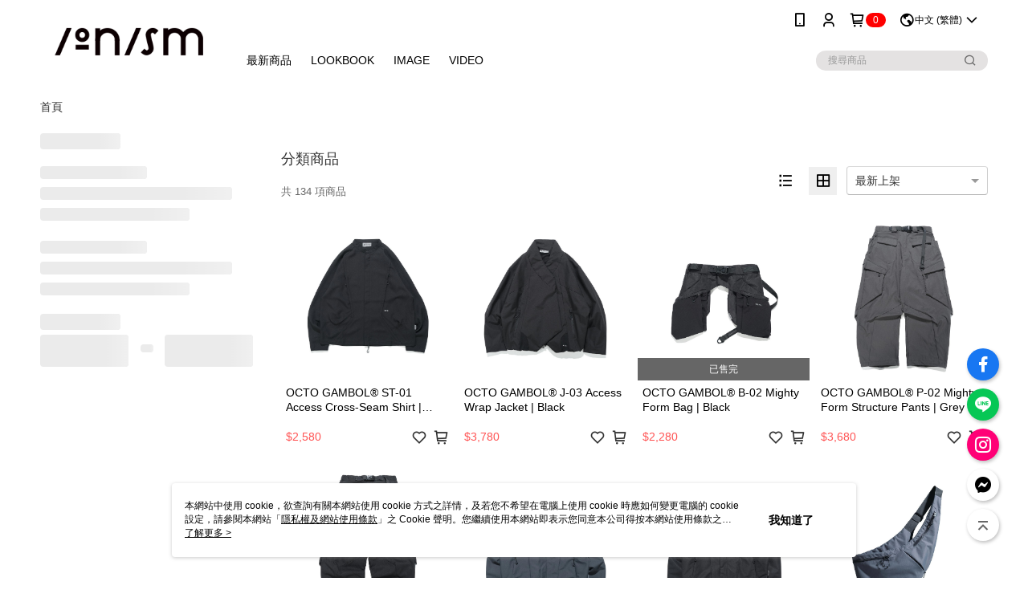

--- FILE ---
content_type: text/html; charset=utf-8
request_url: https://shop.theionism.com/v2/official/SalePageCategory/486733
body_size: 15287
content:
<!DOCTYPE html>
<html>
<head>
  <title>OCTO GAMBOL</title>
  <meta property="og:title" content="OCTO GAMBOL">
  <meta property="og:type" content="website">
  <meta property="og:url" content="https://shop.theionism.com/v2/official/SalePageCategory/486733">
  <meta property="og:description" content="IONISM提供OCTO GAMBOL相關優惠與推薦商品價格可供挑選，線上選購OCTO GAMBOL相關商品輕鬆簡單，更多OCTO GAMBOL就在IONISM">
  <meta name="fb:app_id" content="558770807826268">
  <meta name="viewport" content="width=device-width, initial-scale=1">
  <meta name="description" content="IONISM提供OCTO GAMBOL相關優惠與推薦商品價格可供挑選，線上選購OCTO GAMBOL相關商品輕鬆簡單，更多OCTO GAMBOL就在IONISM">
  <meta name="keywords" content="OCTO GAMBOL,OCTO GAMBOL">
  <link rel="alternate" hreflang="x-default" href="https://shop.theionism.com/v2/official/SalePageCategory/486733" />
  <link rel="alternate" href="https://shop.theionism.com/v2/official/SalePageCategory/486733?lang&#x3D;en-US" hreflang="en-US" />
  <link rel="alternate" href="https://shop.theionism.com/v2/official/SalePageCategory/486733?lang&#x3D;zh-TW" hreflang="zh-TW" />
  <link rel="canonical" href="https://shop.theionism.com/v2/official/SalePageCategory/486733" />
  <link rel='stylesheet' href='https://cms-static.cdn.91app.com/lib/cms-theme-core/3.88.1/css/desktop.default.css?v=3.88.1'> 
  <link rel='stylesheet' href='https://cms.cdn.91app.com/cms/common/iconFonts/v1.1.15/nine1/nine1.css' />
  
  <script>
      (function (global) {
          global.nineyi = global.nineyi || {};
          (function (nineyi) {
              nineyi.shopId = 38658;
              nineyi.dependencies = {"imageServiceConfig":{"contentImagesPath":"contents/images","contentIcoPath":"contents/ico","imagePath":"images/original/","imageHost":"https://cms-static.cdn.91app.com/"},"isClearCache":false,"browsingMode":"desktop","device":"desktop","apiConfig":{"serverApiHost":"https://webapi-internal.91app.io/","clientApiHost":"/","isEnableCdnApi":true,"cdnApiHost":"https://webapi.91app.com/","bffHost":"https://fts-api.91app.com","ftsHost":"https://fts-api.91app.com/cms/v1","ftsHostTemp":"https://fts-api.91app.com"},"machineName":"catalog-76658f5866-5ztb6","fetchTimeout":"8000","env":"prod","isBot":false,"isGooglebot":false,"shopDomainName":"shop.theionism.com","pageName":"category","routerPath":"","requestFullUrl":"https://shop.theionism.com/v2/official/SalePageCategory/486733","shopId":38658,"isFromApp":false,"isShowCustomerServiceCenter":true,"isIE":false,"clientIp":"18.116.20.108","shopProfile":{"DomainType":"Official","AvailableDomain":"","ShopBasicInfo":{"ShopId":38658,"ShopName":"IONISM","ShopStatus":"Open","HasPreviewPermission":false,"ShopStartDate":"/Date(1525363200000+0800)/","ShopDomain":"shop.theionism.com","IosAppId":"1387727044","AndroidPackageName":"com.nineyi.shop.s038658","IsAdultShop":false,"SsoDomain":"shop.theionism.com","ShopType":"Small","ThemeColor":"Grey","HasApp":true,"LayoutType":"Default","RefUrl":"https://bmai.app/dafbfae1","HasBrandStory":true,"HasShopSummary":true,"StoreTotalCount":0,"DesktopLayoutLogo":"https://img.91app.com/webapi/images/s/ShopOfficialDesktopLayoutLogo/38658/38658logo?v=202512192320","MobileLayoutLogo":"https://img.91app.com/webapi/images/s/ShopOfficialMobileLayoutLogo/38658/38658logo?v=202512192320","PageTitle":"IONISM","FavIconUrl":"https://img.91app.com/webapi/images/o/16/16/ShopFavicon/38658/38658favicon?v=202512192320","AppleTouchIconUrl":"//img.91app.com/webapi/images/t/512/512/ShopIcon/38658/0/01302242","EnableSendAppLinkSMS":true,"ShopAppNameList":[{"AppName":"IONISM","OSTypeDef":"Android"},{"AppName":"IONISM","OSTypeDef":"iOS"}],"MetaDescription":"Ionism, 以簡約內斂的設計加上別出心裁的創意，並盡可能的琢磨每一個細節，創造出Ionism對簡約設計的獨有堅持和生活態度。","MetaKeywords":"IONISM,服飾,街頭,暗黑","SupplierName":"艾恩尼森商行","IsAntiFraud":true,"CustomerServiceChannel":"System","IsDownloadAndroidAPK":false,"SoldOutType":0,"EnableSessionExpire":false,"IsEnabledBackInStockAlert":true,"ShopNameMultilingualContentMap":{},"RecaptchaEnterpriseSiteKey":"6Ld2mDsnAAAAAOtfu9ELQVrPlJy2KbhqFBMifaOL"},"ShopThirdPartyConfigInfo":{"FacebookConfig":{"FansPageUrl":"https://www.facebook.com/ionismdesign","AppId":"558770807826268","CommonAppId":"558770807826268","CustomAudiencesPixelIds":["1710497575684835","593525441010213"],"IsEnableFacebookManualAdvancedMatching":true},"GoogleConfig":{"GoogleAnalyticsTrackingId":"UA-79229217-17","GTMContainerId":"GTM-TPCNGW8","OfficialShopGoogleTagConfig":{"GoogleConversionData":{"TrackingIdList":["333145983"],"ShopUseNewCode":true,"ConversionList":[{"Id":"333145983","Label":"oA1pCPXH1NgCEP_O7Z4B","TagType":"GoogleConversionForShoppingCart"},{"Id":"333145983","Label":"Cyv6CPLH1NgCEP_O7Z4B","TagType":"GoogleConversionForRegistrationCompleted"},{"Id":"333145983","Label":"DlsnCO_H1NgCEP_O7Z4B","TagType":"GoogleConversionForPayFinish"}]},"GoogleRemarketingData":{"TrackingIdList":["333145983"],"RemarketingList":[{"TrackingId":"333145983","Label":""}]},"GoogleAdwordsTrackingIdList":["333145983"]},"GoogleAnalytics4TrackingId":"G-8YC0VW5ZSN"},"LineConfig":{"LineUserId":"@tfm9653q","IsLineShopLandingPopupEnabled":false,"LineADTracking":[]},"InstagramConfig":{"ShopInstagramUrl":"https://www.instagram.com/ionismboutique/"},"AdobeAnalyticsConfig":{"ScriptUrl":""},"YahooConfig":{"YahooGeminiTrackingInfoList":[]},"HasCustomerBot":false,"IsPassOuterMemberCode":false},"ShopCustomerServiceInfo":{"CustomServicePhone":"02277115167","CustomServicePhoneDesc":"週一～週五，14:00～22:00","FacebookBot":{"IsEnable":true,"CloseTime":true,"StartWeeklyWorkingDay":1,"EndWeekDayWorkingDay":7,"StartTime":"14:00","EndTime":"22:00"},"OmnichatAppKey":null,"OmnichatSsoKey":null,"ChatBotEnabled":false,"Vendor":null,"ExtensionMarketplaceUrl":null,"VendorToken1":null,"VendorToken2":null},"ShopFunction":{"IsShowQuestionInsert":true,"IsRememberCreditCard":false,"IsEnabledMultiShopCategory":false,"IsShowChangePassword":true,"IsEnableAddressBook":true,"AddressBookVersion":2,"IsPriceOnTop":false,"IsEnabledNewProductCard":true,"IsEnabledShopCategoryAutoDescription":false,"IsSuggestPriceShowPrice":true,"IsEnableLineAppOrder":true,"IsShowShopIntroduce":true,"IsEnabledRetailStoreExpress":false,"IsEnableShopCustomCurrencyRate":false,"IsEnabledCustomTranslation":false,"IsEnableStoreCredit":false,"IsShowStoreCreditInfo":false,"IsShowStoreOnlyLabel":true,"IsEnabledShopReturnGoods":true,"IsEnabledShopChangeGoods":true,"IsEnabledShopCustomReturnGoods":false,"IsEnabledShopCustomChangeGoods":false,"IsEnableSendAppDownLoadLinkReCaptcha":false,"IsEnabledSalesOrderExtendInfo":false,"IsShowAccountBinding":true,"IsEnableCommentAfterLogin":false,"IsEnableCommentAfterLoginReview":true,"IsShowTradesOrderGroupQRCode":false,"IsEnableGoogleAdManager":false,"IsEnableSkuPointsPay":false,"PointsPayDisplayType":"PointDesc","IsEnableMemberTierEventPopup":false},"EnableCmsModuleTypes":[],"IsVerifyCellphoneBeforeGetOuterId":false},"locale":"zh-TW","translationsData":{"zh-TW":{"theme_core":{"activity":{"days":"天","go_to_promotion_list":"查看活動列表","hours":"時","minutes":"分","promotion_come_to_end":"即將結束","promotion_latest":"最新","seconds":"秒"},"blog":{"article_default_description":"你可以開始在左側設定模組內容，文字模組提供了簡易編輯功能，可設定「字級大小」、「置左、置中、置右」、「粗體、設定文字顏色」，利用這些編輯功能，你可以很方便的編輯排版，完成豐富的內容經營！","article_default_title":"你可以開始在左側設定模組內容","intro":"文章引言","see_more":"去看看","tag":"醒目標籤","title":"文章標題"},"breadcrumbs":{"home_page":"首頁","store_express_page":"門市快送"},"browsing_history":{"bestsellers":"熱銷商品","browsing_history":"瀏覽紀錄","browsing_history_clear":"清除瀏覽紀錄","browsing_history_items":"件商品","browsing_history_none":"暫無瀏覽紀錄","browsing_history_see_more":"快去看看"},"collection_detail":{"detail_page_introduction":"穿搭介紹","detail_page_title":"日本穿搭","home_page":"首頁","no_product":"此穿搭頁面商品台灣皆無販售","not_found":"找不到相關的內容","relative_list_title":"此店員其它穿搭","sku_product_list_title":"穿著單品"},"collection_list":{"list_page_title":"日本穿搭","not_found":"找不到相關的內容","product_count":"共 %{productCount} 件商品"},"default":{"cancel":"取消","confirm":"確認","currency":"幣別","currency_selection":"幣別選擇","custom_title":"自訂標題","language":"語系","language_selection":"語系選擇","loading":"載入中...","look_around":"先逛逛","privacy_tip_info_check":"我知道了","privacy_tip_info_first":"本網站中使用 cookie，欲查詢有關本網站使用 cookie 方式之詳情，及若您不希望在電腦上使用 cookie 時應如何變更電腦的 cookie 設定，請參閱本網站「","privacy_tip_info_read_more":"了解更多 >","privacy_tip_info_second":"隱私權及網站使用條款","privacy_tip_info_third":"」之 Cookie 聲明。您繼續使用本網站即表示您同意本公司得按本網站使用條款之 Cookie 聲明使用 cookie。","restricted_popUp_content_check_age":"才能瀏覽與購買","restricted_popUp_content_HK":"警告：本物品內容可能令人反感；不可將本物品派發、傳閱、出售、出租、交給或出借予年齡未滿18歲的人士或將本物品向該等人士出示、播放或放映。","restricted_popUp_content_info":"請確認你的年齡已成年","restricted_popUp_enter":"已成年，繼續","restricted_popUp_leave":"未成年，離開","restricted_popUp_title":"限制級商品","settings":"設定"},"download":{"download_app":"此內容頁面僅限 APP 瀏覽，下載後查看內容","download_link":"或點擊下載","scan_qr_code":"掃描 QR Code 下載"},"error":{"page_not_found":"URL 錯誤，找不到此頁面","to_home":"點此回首頁"},"footer":{"about_us":"關於我們","anti_fraud_desc":"若接到可疑電話，請洽詢165反詐騙專線","benefit_terms":"會員權益聲明","best_view":"本站最佳瀏覽環境請使用Google Chrome、Firefox或Edge以上版本","brand_story":"品牌故事","contact_us":"聯絡我們","faq":"常見問題","message":"客服留言","official_app":"官方APP","payment":"付款方式","privacy":"隱私權及網站使用條款","return_exchange":"退換貨方式","service_information":"客服資訊","shipping":"運送方式","shopping_instructions":"購物說明","store_info":"門市資訊","store_introduction":"商店簡介","terms_and_conditions":"條款及細則"},"header":{"activity":"最新活動","app_download_send_to_number":"已傳送至%{phoneNumber}<br />您也可以掃描QR code下載","app_download_send_to_phone":"APP載點已傳送至您的手機!<br />您也可以掃描QR code下載","app_download_use_qr_code":"建議您使用QR code掃描下載","barcode_search_placeholder":"請輸入關鍵字或%{skuOuterIdName}","category":"商品分類","category_all":"此分類全部商品","category_badge_gift":"贈品","check_order":"查看訂單","checkout":"結帳","click_to_track_status":"點我追蹤狀態 (外連至UberDirect)","contact_customer":"聯繫客服","current_state":"目前狀態","customer_contact":"客服聯繫","deliver_to_new":"$0<store> 外送 至 $1<address>","delivered_to":"$0<store> 配送到： $1<address>","delivery_address":"外送地址","delivery_by":"由%{name}店為你配送！","delivery_time":"指定配達時段","download":"開啟APP","download_app":"APP下載","download_app_describe":"輸入手機下載官方APP，購物更便利","free_send_download_app":"免費傳送載點至手機","i_know":"我知道了","input_cellphone":"請輸入台灣手機號碼","input_cellphone_global":"請輸入手機號碼","input_key_word":"搜尋商品","invalid_cellphone_format":"手機格式不正確","link_word":"文字連結","log_out":"會員登出","login_signup":"會員登入/註冊","muji_search_barcode":"國際條碼搜尋","muji_search_placeholder":"請輸入關鍵字或國際條碼","my_account":"我的帳戶","my_coupons":"我的優惠券","my_favorite":"我的收藏","my_membership":"會員專區","my_orders":"訂單查詢","new_add_item":"最新加入項目","order_cancel_msg":"系統已為您取消訂單，如有疑問請","order_delivery_address":"目前此筆配送到 %{address} 的訂單","order_delivery_success":"您的訂單已成功配達。","order_fail_msg":"因部分原因配送異常，請您儘快與","order_set":"訂單成立","others_looking_for":"看看其他人都找了什麼","pick_up_at_the_store":"取貨門市","please_enter_shipping_address":"請輸入配送地址","points":"%{point}點","purchase_extra":"加價購","recommended_brand":"推薦品牌","scan_qr_download":"手機掃描 QR Code 立即下載","search":"搜尋","search_barcode":"%{skuOuterIdName}搜尋","shopping_cart":"購物車","shopping_cart_empty":"購物車內目前沒有商品","store":"%{name}店","store_selection_default_text":"選擇門市","store_selection_greeting":"歡迎蒞臨：","store_selection_hint_step1":"選擇最常去的門市為您服務吧！","store_selection_hint_step2":"由%{storeName}為您服務！","top_message":"此區為置頂訊息","use_app":"立刻使用官方APP","your_pick_up_store":"你的取貨門市！"},"header_slider":{"about_caption":"關於","about_us":"關於我們","activity":"最新活動","activity_and_preferential":"活動與優惠","answered":"常見問題","brand_story":"品牌故事","category":"分類","category_all_items":"全部商品","contact_us":"聯絡我們","customer_information":"客服資訊","events_and_discounts":"活動與優惠","exchange":"退換貨方式","facebook":"Facebook","follow_community":"追蹤社群","go_to_target_text":"前往%{targetText}","input_coupon":"優惠券","instagram":"Instagram","invitation_events":"邀請活動","invite_friends":"邀請好友","limited_discount":"限時折扣","line":"LINE","membership":"會員權益聲明","message":"客服留言","not_support_for_just_an_hour":"目前門市不支援小時達服務，先去其他地方逛逛","official_app":"官方APP","payment":"付款方式","privacy_policy":"隱私權及網站使用條款","select_channel":"選擇頻道分類","service_description":"服務說明","shipping":"運送方式","shop_category_is_in_preparation":"分類商品準備中，先去其他地方逛逛","shop_information":"商店資訊","shop_instructions":"購物說明","store":"門市","store_discounts":"門市券","store_information":"門市資訊","store_introduction":"商店簡介","terms_and_conditions":"條款及細則"},"hot_sale_ranking":{"page_title":"熱銷排行榜"},"inline":{"april":"4月","august":"8月","december":"12月","delivery":"外送","delivery_order_status_completed":"餐點已送達","delivery_order_status_delivering":"司機取餐運送中...","delivery_order_status_delivering_desc":"餐點已準備完成，等候司機取餐運送至指定地點","delivery_order_status_preparation_desc":"司機取餐後將以簡訊通知您","delivery_order_title":"預計送達時間","february":"2月","friday":"週五","january":"1月","july":"7月","june":"6月","march":"3月","may":"5月","monday":"週一","november":"11月","number_of_order":"訂單編號","number_of_people_dining":"%{number} 位","october":"10月","please_select_branch":"請選擇分店","reservation_button_reserve_table_title":"立即預訂","reservation_button_reserve_takeout_or_delivery_title":"立即預訂","reservation_dd_reserve_brand_title":"品牌","reservation_dd_reserve_store_title":"分店","reservation_dd_reserve_type_title":"預訂類型","reservation_option_booking":"訂位","reservation_option_online_shoping":"線上購物","reservation_option_takeout_or_delivery":"訂餐","reservation_order_title":"訂位資訊","saturday":"週六","seated":"已入座","select_branch":"選擇分店","september":"9月","sunday":"週日","take_out":"外帶","takeout_delivery_order_status_preparation":"餐點準備中...","takeout_delivery_order_status_waiting_confirmation":"訂單等待餐廳確認中","takeout_delivery_order_status_waiting_desc":"等餐廳確認後，您會收到簡訊才算訂單完成","takeout_order_status_completed":"已完成取餐","takeout_order_status_preparation_desc":"餐點準備完成後將以簡訊通知您","takeout_order_status_ready":"餐點準備完成，等待取餐","takeout_order_status_ready_desc":"請使用訂單編號至餐廳門市取餐","takeout_order_title":"預計取餐時間","thursday":"週四","today":"今日","tuesday":"週二","wednesday":"週三"},"location_inventory":{"cart_will_adjust":"你已選擇了不同的門市，如要繼續，你的購物車將會受庫存影響被調整。","change_delivery_store":"更換配送門市？","current_store":"目前配送門市","currently_busy":"目前忙碌中","have_inventory":"尚有庫存","nearby_inventory":"查看鄰近庫存","no_inventory":"暫無庫存","no_store_available":"目前無可配送門市","other_nearby_store":"其它鄰近門市","please_select_other_store":"目前門市暫時關閉服務，請重新選擇其它門市","re_enter_page":"請重新進入頁面，查看其它鄰近門市","select_this_store":"選擇此門市","sorry":"很抱歉！"},"member":{"check_member_level_description":"查看會員等級說明","check_new_level_benefits":"快來查看新等級的會員權益","check_renew_level_benefits":"快來查看目前等級的會員權益","congrats_upgrade":"升等成功！","renewal_successful":"續等成功！"},"product":{"add_back_in_stock":"貨到通知我","add_cart":"加入購物車","add_favorite":"收藏","add_to_cart":"購買","all_available_items_added":"你已將所有可購買商品添加到購物車","already_in_cart":"已在購物車","app_only":"APP獨賣！馬上下載","back_in_stock":"貨到通知","back_in_stock_input_mail_first":"可訂購時將以電子郵件或 App 推播通知","back_in_stock_input_mail_second":" 因數量有限，收到系統通知後請盡快購買，此功能無法保留商品","back_in_stock_input_mail_third":"確認通知即為同意商品追蹤 Email 及推播，並更新會員電子郵件資料","back_in_stock_limit_first":"訂閱數量已達上限，","back_in_stock_limit_second":"可至貨到通知頁面刪除","back_in_stock_not_login":"請先登入，再開啟通知","can_not_buy":"無法購買","cancel_back_in_stock":"取消貨到通知","choose_purchase_method":"請選擇購買方式","confirm":"確認","immediately_buy":"立即結帳","immediately_buy_express_sale_page":"馬上搶購","in_store_only":"門市限定","include_these_salepages_text":"內含以下商品","input_mail":"輸入電子郵件","insufficient_inventory":"庫存量不足","is_missing_purchase_method":"無法購買","its_restricted_product":"此為%{label}商品","limit_max_value_msg":"最多購買上限為%{maxValue}件","login":"登入","login_and_try_again":"請先登入會員後再試一次","mail":"電子郵件","mail_format_error":"電子郵件格式錯誤","max_purchase_limit":"已達最大可購數量","maximum_purchase_of_limit_items_for_this_product":"本商品最多購買 %{maxValue} 件","no_restock":"售完不補貨","not_selling_mask_label_text":"暫停販售","not_start_sell":"尚未開賣","points":"%{points}點","points_string":"點","purchase_qualification_required":"需至少符合以下一項資格才可購買","required":"必填","restock":"售完補貨中","salepage_bundle_p2_title":"選擇商品選項","salepage_removed_placeholder":"此商品已下架","select_product_for_comment":"選擇要評價的商品","selling_start_date_time":"%{sellingStartDateTime} 開賣","selling_will_kickoff":"即將開賣","share_to_buy":"分享後立即購買","sku_select_placeholder":"請選擇商品選項","sold_out":"已售完","sold_out_express_sale_page":"熱銷一空","some_items_are_out_of_stock":"部分商品的選項庫存不足，請重新選擇","stock_qty":"可售 %{stockQty} 件","subscribed_time":"加入時間：","this_option_is_out_of_stock":"此選項庫存不足，請重新選擇","unable_to_add_cart":"無法加入購物車"},"promotion":{"come_to_end":"即將結束","latest":"最新"},"quick_entry":{"shortcut_function":"快捷功能"},"recommendation_section":{"other_people_watching":"其他人也在看","recommended_to_you":"為你推薦","you_might_like":"你可能會喜歡"},"search":{"search_product":"搜尋商品"},"shop_category":{"all":"全部","all_category":"所有分類","all_products":"全部商品","category":"分類","category_products_title":"分類商品","chosen":"已選擇","clear_all_filters":"清除所有篩選","create_fast_buy_order_system_error":"系統忙碌中，請稍後再試。","delivery_sms":"配送簡訊","fast_buy":"快速結帳","fast_buy_api_false_common_message":"快速結帳失敗，請重新整理","fast_buy_change_order":"修改訂單","fast_buy_confirm":"確認","fast_buy_confirm_payment":"確認付款","fast_buy_discount":"折扣","fast_buy_discount_coupon":"折價券","fast_buy_eligible":"符合","fast_buy_error_message":"錯誤訊息","fast_buy_freight":"運費","fast_buy_giveaway":"贈","fast_buy_go_to_checkout":"前往結帳","fast_buy_go_to_index":"回首頁","fast_buy_ineligible":"不符合","fast_buy_no_garbage_error_message":"很抱歉，目前環保二用袋已售罄無法提供快速結帳。","fast_buy_order_info":"訂單資訊","fast_buy_payment_method":"付款方式","fast_buy_product_information":"商品資訊","fast_buy_receiver_info":"收件人資訊","fast_buy_shipping_coupon_discount":"運費券折扣","fast_buy_sold_out":"已售完","fast_buy_subtotal":"小計","fast_buy_total":"總計：","fast_buy_with_promo_code":"（含使用優惠碼 %{promoCode}）","filter":"篩選","filter_selected":"已選擇篩選條件","gift":"贈品","go_to_other_category":"先去別的分類逛逛","go_to_other_place":"先去其他地方逛逛","highest":"最高","home_page":"首頁","lowest":"最低","no_products_matched_filter":"沒有商品符合篩選條件","not_support_for_just_an_hour":"目前門市不支援小時達服務","order_delivery_notification":"下單後務必留意$0<sms>與$1<notification>確保商品順利送交予您！","orderby_curator":"店長推薦","orderby_newest":"最新上架","orderby_page_view":"最多人看","orderby_price_high_to_low":"價格高到低","orderby_price_low_to_high":"價格低到高","orderby_sales":"熱賣商品","original_range":"原始區間","pay_amount":"金額：","payment":"付款方式","please_choose":"請選擇","popular_tag":"熱門標籤","price":"價格","price_range":"價格區間","product_category":"商品分類","product_count":"共 %{productCount} 項商品","products_in_this_section":"本區商品","publish_notification":"推播通知","related_category":"相關分類","related_products":"相關商品","select_category":"選擇分類","select_channel":"選擇頻道分類","shipping":"運送方式","shop_category_is_in_preparation":"分類商品準備中","shopping_cart_price":"購物車金額：","show_all_filters":"顯示所有篩選條件","show_less":"顯示更少","show_more":"顯示更多","sort_by":"排序","swipe_to_next_category":"繼續滑動看下一個分類","swipe_to_prev_category":"繼續滑動看上一個分類","unlimited":"不限","watching":"你正在看"},"store_express":{"active_location":"配送門市","address":"地址","address_not_found":"輸入的地址不在配送範圍無法運送，請嘗試輸入其他地址","address_title":"快送地址","auto_locate_failed":"獲取定位失敗","auto_locate_success":"定位成功","avaliable_locations":"可配送鄰近門市如下：","block":"地區","change_location_hint":"將為你確認購物車商品在「%{locationName}」的庫存，你確定要變更嗎？","check_location":"已配對最近門市","chincking":"配對中","city":"縣市","comment":"備註","comment_hint":"輸入樓層或房號","confirm":"確認","display_error_msg":"顯示錯誤訊息","distance":"距離","inout_address":"輸入地址","input_address":"輸入地址","input_floor":"輸入樓層或房號","input_location":"輸入門市","left_hint":"你確定要離開外送門市服務嗎？","location_service":"定位服務","location_title":"變更配送門市","modify":"修改","no_choice":"尚未選擇","no_location_address":"尚無門市地址","receiver_info":"收件資訊","renew_location":"已重新配對新門市","select_block":"選擇地區","select_city":"選擇縣市","send_to":"外送至","sent_to_address":"外送至%{address}","update_location_confirm":"修改地址或配送門市，須回到首頁調整並重新結帳，你確定要修改嗎？","welcome":"歡迎使用門市快送"},"tag_category":{"related_category":"相關分類","related_products":"相關商品","watching":"你正在看"},"toast":{"add_success":"加入成功","add_to_cart_fail":"加入購物車失敗，請稍後再試","add_to_wishlist_successfully":"加入收藏成功","back_in_stock_subscribe_success":"可訂購時將通知","back_in_stock_unsubscribe_success":"已取消通知","cancel_back_in_stock_input_mail_success":"已取消通知","filter_upper_limit":"篩選條件已達上限","got_it":"我知道了","is_closed":"商品已下架","login_success":"登入成功","logout_success":"登出成功","no_start":"商品尚未開賣","not_found":"無此商品","reload":"重新整理","remove_success":"移除成功","removed_from_wishlist_successfully":"移除收藏成功","sale_page_bundle_loading_failed":"無法載入商品資訊","select_error":"請先選取選項","sold_out":"商品已售完","submit_error":"送出失敗","submit_success":"送出成功","system_error":"系統忙碌中，請重試","un_listing":"此商品尚未發布"},"toolbox":{"coupon":"門市券","custom":"自訂功能","fb_messenger":"FB Messenger","fb_page":"Facebook 粉絲團","fb_send_messege":"發送訊息","ig":"Instagram","line":"LINE","store_info":"門市資訊"}},"catalog":{}}},"market":"TW","isEnableLocaleSelect":true,"isShowCollectionBoard":false,"isEnableCustomerServiceCenter":true,"isEnableCmsCdn":true,"themecoreVersion":"3.88.1","serverRenderData":{"isEnableSpecialPriceFrontendSort":false,"isEnableStoreExpressPage":false,"googleApiKey":"AIzaSyCDgF43O93eq3D2yjdisjZrHOj_CEtEd_0","metafieldTemplate":null},"isDesignCloudEnabled":false,"designCloudBigCEnabledArea":[]};
              nineyi.isPreviewMode = false;
              nineyi['__PRELOADED_STATE__'] = {"globalStyleData":{"generalStyle":{"discountMoneyColor":"#ff5353"},"buttonStyle":{"primaryBtnBgColor":"#000000","secondBtnBorderColor":"#000000","secondBtnTextColor":"#000000"},"tagStyle":{"generalTagTextColor":"#000000","generalTagBgColor":"#e6e6e6","keyWordTagTextColor":"#000000","emphasisTagBgColor":"#000000"}},"construct":{"header":[{"moduleIndex":0,"attributes":{"isFirstView":true,"activityMenuSwitch":{"isTurnOn":false},"logoSrc":{"materialId":"brand002_logo","materialKey":"brand002_logo-xfr29s5ipe","materialItem":{"materialKey":"brand002_logo-xfr29s5ipe","isEnableCompressDesktop":true,"desktopImageInfo":{"width":300,"fileSize":4542,"fileExtension":"image/png","height":88,"resizeList":[]},"imageUrl":"a09a3695-0098-40f6-852c-48778e554aeb-1636516031-vpd06kotjb_d.png"}},"categoryMenuSwitch":{"isTurnOn":true},"toolbox":{"toolboxList":[{"urlType":"custom","isPinned":false,"itemIndex":0,"linkUrl":"https://www.facebook.com/ionismdesign","invalid":false,"id":"fb_page","itemKey":"kgwaw6fpn7"},{"urlType":"custom","isPinned":false,"itemIndex":1,"linkUrl":"https://line.naver.jp/ti/p/@tfm9653q","invalid":false,"id":"line","itemKey":"j1akhzf1j6"},{"urlType":"custom","isPinned":false,"itemIndex":2,"linkUrl":"https://www.instagram.com/ionismboutique/","invalid":false,"id":"ig","itemKey":"2x0qt8wrw1"},{"itemIndex":3,"linkUrl":"https://m.me/ionismdesign","urlType":"custom","id":"fb_messenger","isPinned":false,"itemKey":"ihvvxdfz64"}]},"badgeStyle":{"color":"#ffffff","backgroundColor":"#ff0000"},"unlimitedHeightCarouselItems":{"materialId":"brand002_carousel","materialKey":"brand002_carousel-nzbknucd1c","materialList":[{"isEnableCompressMobile":false,"materialKey":"brand002_carousel-nzbknucd1c","mobileImageInfo":{"width":1920,"fileSize":320178,"fileExtension":"image/jpeg","resizeList":[{"type":"md","width":1200,"height":1773},{"type":"sm","width":800,"height":1182},{"type":"xs","width":400,"height":591}],"height":2837},"urlType":"internal","isSplitPicture":true,"imageUrl":"7149d758-560d-4e26-9c6c-7a2b6cdf52bf-1604419872-3g2dk5wi1d_d_1200x801_800x534_400x267.jpg","itemIndex":0,"isEnableCompressDesktop":false,"imageUrlMobile":"7149d758-560d-4e26-9c6c-7a2b6cdf52bf-1604419923-3g2dk5wi1d_m_1200x1773_800x1182_400x591.jpg","desktopImageInfo":{"width":1920,"fileSize":391652,"fileExtension":"image/jpeg","resizeList":[{"type":"md","width":1200,"height":801},{"type":"sm","width":800,"height":534},{"type":"xs","width":400,"height":267}],"height":1281},"itemKey":"3g2dk5wi1d"},{"isEnableCompressMobile":false,"materialKey":"brand002_carousel-nzbknucd1c","mobileImageInfo":{"width":1920,"fileSize":358282,"fileExtension":"image/jpeg","resizeList":[{"type":"md","width":1200,"height":1773},{"type":"sm","width":800,"height":1182},{"type":"xs","width":400,"height":591}],"height":2837},"urlType":"internal","isSplitPicture":true,"imageUrl":"7149d758-560d-4e26-9c6c-7a2b6cdf52bf-1604419877-bqo74uve4c_d_1200x801_800x534_400x267.jpg","itemIndex":1,"isEnableCompressDesktop":true,"imageUrlMobile":"7149d758-560d-4e26-9c6c-7a2b6cdf52bf-1604419929-bqo74uve4c_m_1200x1773_800x1182_400x591.jpg","desktopImageInfo":{"width":1920,"fileSize":265924,"fileExtension":"image/jpeg","resizeList":[{"type":"md","width":1200,"height":801},{"type":"sm","width":800,"height":534},{"type":"xs","width":400,"height":267}],"height":1281},"itemKey":"bqo74uve4c"},{"isEnableCompressMobile":false,"materialKey":"brand002_carousel-nzbknucd1c","mobileImageInfo":{"width":1920,"fileSize":323536,"fileExtension":"image/jpeg","resizeList":[{"type":"md","width":1200,"height":1773},{"type":"sm","width":800,"height":1182},{"type":"xs","width":400,"height":591}],"height":2837},"urlType":"internal","isSplitPicture":true,"imageUrl":"7149d758-560d-4e26-9c6c-7a2b6cdf52bf-1604419883-c33z9g69bi_d_1200x801_800x534_400x267.jpg","itemIndex":2,"isEnableCompressDesktop":true,"imageUrlMobile":"7149d758-560d-4e26-9c6c-7a2b6cdf52bf-1604419933-c33z9g69bi_m_1200x1773_800x1182_400x591.jpg","desktopImageInfo":{"width":1920,"fileSize":296167,"fileExtension":"image/jpeg","resizeList":[{"type":"md","width":1200,"height":801},{"type":"sm","width":800,"height":534},{"type":"xs","width":400,"height":267}],"height":1281},"itemKey":"c33z9g69bi"},{"isEnableCompressMobile":false,"materialKey":"brand002_carousel-nzbknucd1c","mobileImageInfo":{"width":1920,"fileSize":438753,"fileExtension":"image/jpeg","resizeList":[{"type":"md","width":1200,"height":1773},{"type":"sm","width":800,"height":1182},{"type":"xs","width":400,"height":591}],"height":2837},"urlType":"internal","isSplitPicture":true,"imageUrl":"7149d758-560d-4e26-9c6c-7a2b6cdf52bf-1604419889-7wxar93sz9_d_1200x801_800x534_400x267.jpg","itemIndex":3,"isEnableCompressDesktop":true,"imageUrlMobile":"7149d758-560d-4e26-9c6c-7a2b6cdf52bf-1604419937-7wxar93sz9_m_1200x1773_800x1182_400x591.jpg","desktopImageInfo":{"width":1920,"fileSize":358597,"fileExtension":"image/jpeg","resizeList":[{"type":"md","width":1200,"height":801},{"type":"sm","width":800,"height":534},{"type":"xs","width":400,"height":267}],"height":1281},"itemKey":"7wxar93sz9"},{"isEnableCompressMobile":false,"materialKey":"brand002_carousel-nzbknucd1c","mobileImageInfo":{"width":1920,"fileSize":415826,"fileExtension":"image/jpeg","resizeList":[{"type":"md","width":1200,"height":1773},{"type":"sm","width":800,"height":1182},{"type":"xs","width":400,"height":591}],"height":2837},"urlType":"internal","isSplitPicture":true,"imageUrl":"7149d758-560d-4e26-9c6c-7a2b6cdf52bf-1604419894-bh560m5ahe_d_1200x801_800x534_400x267.jpg","itemIndex":4,"isEnableCompressDesktop":true,"imageUrlMobile":"7149d758-560d-4e26-9c6c-7a2b6cdf52bf-1604419941-bh560m5ahe_m_1200x1773_800x1182_400x591.jpg","desktopImageInfo":{"width":1920,"fileSize":435190,"fileExtension":"image/jpeg","resizeList":[{"type":"md","width":1200,"height":801},{"type":"sm","width":800,"height":534},{"type":"xs","width":400,"height":267}],"height":1281},"itemKey":"bh560m5ahe"},{"isEnableCompressMobile":false,"materialKey":"brand002_carousel-nzbknucd1c","mobileImageInfo":{"width":1920,"fileSize":291893,"fileExtension":"image/jpeg","resizeList":[{"type":"md","width":1200,"height":1773},{"type":"sm","width":800,"height":1182},{"type":"xs","width":400,"height":591}],"height":2837},"urlType":"internal","isSplitPicture":true,"imageUrl":"7149d758-560d-4e26-9c6c-7a2b6cdf52bf-1604419899-kzwoiy6s1p_d_1200x801_800x534_400x267.jpg","itemIndex":5,"isEnableCompressDesktop":true,"imageUrlMobile":"7149d758-560d-4e26-9c6c-7a2b6cdf52bf-1604419946-kzwoiy6s1p_m_1200x1773_800x1182_400x591.jpg","desktopImageInfo":{"width":1920,"fileSize":344903,"fileExtension":"image/jpeg","resizeList":[{"type":"md","width":1200,"height":801},{"type":"sm","width":800,"height":534},{"type":"xs","width":400,"height":267}],"height":1281},"itemKey":"kzwoiy6s1p"},{"isEnableCompressMobile":false,"materialKey":"brand002_carousel-nzbknucd1c","mobileImageInfo":{"width":1920,"fileSize":228474,"fileExtension":"image/jpeg","resizeList":[{"type":"md","width":1200,"height":1773},{"type":"sm","width":800,"height":1182},{"type":"xs","width":400,"height":591}],"height":2837},"urlType":"internal","isSplitPicture":true,"imageUrl":"7149d758-560d-4e26-9c6c-7a2b6cdf52bf-1604419905-ma3y4y0ywj_d_1200x801_800x534_400x267.jpg","itemIndex":6,"isEnableCompressDesktop":true,"imageUrlMobile":"7149d758-560d-4e26-9c6c-7a2b6cdf52bf-1604419950-ma3y4y0ywj_m_1200x1773_800x1182_400x591.jpg","desktopImageInfo":{"width":1920,"fileSize":248976,"fileExtension":"image/jpeg","resizeList":[{"type":"md","width":1200,"height":801},{"type":"sm","width":800,"height":534},{"type":"xs","width":400,"height":267}],"height":1281},"itemKey":"ma3y4y0ywj"},{"isEnableCompressMobile":true,"materialKey":"brand002_carousel-nzbknucd1c","mobileImageInfo":{"width":1920,"fileSize":209736,"fileExtension":"image/jpeg","resizeList":[{"type":"md","width":1200,"height":1773},{"type":"sm","width":800,"height":1182},{"type":"xs","width":400,"height":591}],"height":2837},"urlType":"internal","isSplitPicture":true,"imageUrl":"7149d758-560d-4e26-9c6c-7a2b6cdf52bf-1604419910-t7cbc69fkl_d_1200x801_800x534_400x267.jpg","itemIndex":7,"isEnableCompressDesktop":true,"imageUrlMobile":"7149d758-560d-4e26-9c6c-7a2b6cdf52bf-1604419954-t7cbc69fkl_m_1200x1773_800x1182_400x591.jpg","desktopImageInfo":{"width":1920,"fileSize":271472,"fileExtension":"image/jpeg","resizeList":[{"type":"md","width":1200,"height":801},{"type":"sm","width":800,"height":534},{"type":"xs","width":400,"height":267}],"height":1281},"itemKey":"t7cbc69fkl"}]},"customLinkListMenuSwitch":{"isTurnOn":true},"headerStyle":{"backgroundColor":"#ffffff","backgroundStyle":"viewOnTop"},"navStyle":{"color":"#000000"},"topMessageData":{"linkInfo":{"pageType":"p05"},"backgroundColor":"#000000","urlType":"internal","isTurnOn":false,"text":"雙十一限時滿額領卷現折","color":"#ffffff","linkUrl":"https://shop.theionism.com/v2/ECoupon/List"},"customLinkListMenu":[{"itemIndex":0,"linkInfo":{"params":"243692","pageType":"p02"},"urlType":"internal","text":"最新商品","itemKey":"6hbb2ljna3","linkUrl":"https://shop.theionism.com/v2/official/SalePageCategory/243692"},{"itemIndex":1,"linkUrl":"https://shop.theionism.com/v2/shop/InfoModuleList#!/AlbumList","urlType":"custom","text":"LOOKBOOK","itemKey":"zcvz2dc0a3"},{"itemIndex":2,"linkUrl":"https://shop.theionism.com/v2/shop/InfoModuleList#!/ArticleList","urlType":"custom","text":"IMAGE","itemKey":"33qhtyvub5"},{"itemIndex":3,"linkUrl":"https://shop.theionism.com/v2/shop/InfoModuleList#!/VideoList","urlType":"custom","text":"VIDEO","itemKey":"sfdmxgg14d"}]},"id":"HeaderA","groupId":"Header","moduleKey":"xfr29s5ipe"}],"center":[{"moduleIndex":0,"componentType":"pages","attributes":{"buttonVisibility":{"isFavoriteVisible":true,"isAddToCartVisible":true},"isFirstView":true,"cardEdgeScale":{"selectedValue":"1:1"}},"id":"ShopCategory"}],"footer":[{"moduleIndex":-1,"attributes":{"isFirstView":false},"id":"Footer","groupId":"Footer","moduleKey":"ce2a9ec3-a2b5-401e-8a17-32f2b6f5c437"}]},"pageMetaData":{}};
              nineyi.silo = '91app';
              nineyi.pageType = 'p02';
              nineyi.viewId = '';
              nineyi.i18n = {"preferredCurrency":"TWD","isEnableAutoDetectLanguage":false,"detectLocationPreferredLangs":["zh-TW","en-US"],"defaultLanguage":"zh-TW","availableLanguages":["en-US","zh-TW"],"isEnableLanguage":true,"allLanguages":[{"lang":"en-US","display":"English (US)"},{"lang":"zh-TW","display":"中文 (繁體)"},{"lang":"zh-HK","display":"中文 (香港)"},{"lang":"zh-CN","display":"中文 (简体)"},{"lang":"ms-MY","display":"Bahasa Melayu"},{"lang":"ja-JP","display":"日本語"},{"lang":"th-TH","display":"ไทย"}],"defaultCurrency":"TWD","availableCurrencies":["TWD","USD","HKD","CNY","JPY"],"isEnableCurrency":true,"salesMarketSettings":{"salesMarket":"TW","salesCurrency":"TWD"}} || {};
              nineyi.dcCdnDomain = 'https://cms-static.cdn.91app.com/static/userSite/trinity-core/1.0.18';
              nineyi.dcApiDomain = 'https://design-api.91app.com';
          })(global.nineyi)
      })(window);
  </script>  <script>
      window.nineyi = window.nineyi || {};
      window.nineyi.gaSetting = {
          GoogleAnalyticsTrackingId: 'UA-79229217-17',
          GoogleAnalytics4TrackingId: 'G-8YC0VW5ZSN',
          CookieDomainSetting: document.location.hostname,
          originDomain: '',
          officialSsoDomain: 'shop.theionism.com',
          countryName: 'tw'
      };
  </script>  <!--GoogleConversion Start-->
  <script async src="https://www.googletagmanager.com/gtag/js?id=UA-79229217-17"></script>
  <script>
      window.dataLayer = window.dataLayer || [];
      function gtag() { dataLayer.push(arguments); }
      gtag('js', new Date());
      gtag('config', 'AW-333145983',{
          cookie_domain: document.location.hostname,
          allow_enhanced_conversions: true,
      });
  </script>
  <!--GoogleConversion End-->  <!-- Google Tag Manager -->
  <script>(function(w,d,s,l,i){w[l]=w[l]||[];w[l].push({'gtm.start':
  new Date().getTime(),event:'gtm.js'});var f=d.getElementsByTagName(s)[0],
  j=d.createElement(s),dl=l!='dataLayer'?'&l='+l:'';j.async=true;j.src=
  'https://www.googletagmanager.com/gtm.js?id='+i+dl;f.parentNode.insertBefore(j,f);
  })(window,document,'script','dataLayer','GTM-TPCNGW8');</script>
  <!-- End Google Tag Manager -->  <script type="application/ld+json">
    {
      "@context": "http://schema.org",
      "@type": "LocalBusiness",
      "name": "OCTO GAMBOL",
      "image": ""
    }
  </script>  <link rel='icon' href=https://img.91app.com/webapi/images/o/16/16/ShopFavicon/38658/38658favicon?v&#x3D;202512192320 />
  <link rel='shortcut icon' href=https://img.91app.com/webapi/images/o/16/16/ShopFavicon/38658/38658favicon?v&#x3D;202512192320 />
  <link rel="apple-touch-icon" href=//img.91app.com/webapi/images/t/512/512/ShopIcon/38658/0/01302242 />
  <link rel="apple-touch-icon" sizes="180x180" href=//img.91app.com/webapi/images/t/512/512/ShopIcon/38658/0/01302242>
  <link rel="apple-touch-icon-precomposed" href=//img.91app.com/webapi/images/t/512/512/ShopIcon/38658/0/01302242 /></head>
<body >
  <!-- Google Tag Manager (noscript) -->
  <noscript><iframe src="https://www.googletagmanager.com/ns.html?id=GTM-TPCNGW8"
  height="0" width="0" style="display:none;visibility:hidden"></iframe></noscript>
  <!-- End Google Tag Manager (noscript) -->  <!-- Facebook Pixel Code Start -->
  <script>
      !function (f, b, e, v, n, t, s) {
          if (f.fbq) return;
          n = f.fbq = function () {
              n.callMethod ?
                  n.callMethod.apply(n, arguments) : n.queue.push(arguments)
          };
          if (!f._fbq) f._fbq = n;
          n.push = n;
          n.loaded = !0;
          n.version = '2.0';
          n.queue = [];
          t = b.createElement(e);
          t.async = !0;
          t.src = v;
          s = b.getElementsByTagName(e)[0];
          s.parentNode.insertBefore(t, s)
      }(window, document, 'script', '//connect.facebook.net/en_US/fbevents.js');
      window.nineyi.facebookConfig = JSON.parse('{"FansPageUrl":"https://www.facebook.com/ionismdesign","AppId":"558770807826268","CommonAppId":"558770807826268","CustomAudiencesPixelIds":["1710497575684835","593525441010213"],"IsEnableFacebookManualAdvancedMatching":true,"allSiteFbPixelId":"1021834927899745"}');
  </script>
  <!--Facebook Pixel Code End-->  <!-- shopExtensions Start-->
  <!-- shopExtensions End-->  <!-- YAHOO Gemini Code Start -->
  <script type="application/javascript">
      (function (w, d, t, r, u) {
          w[u] = w[u] || [];
          JSON.parse('[]').forEach(function (item) {
              let _properties = { 'pixelId': item.PixelId };
              w[u].push({
                  'projectId': item.ProjectId,
                  'properties': _properties
              })
          });
          var s = d.createElement(t);
          s.src = r;
          s.async = true;
          s.onload = s.onreadystatechange = function () {
              var y, rs = this.readyState, c = w[u];
              if (rs && rs != "complete" && rs != "loaded") {
                  return
              } try {
                  y = YAHOO.ywa.I13N.fireBeacon;
                  w[u] = [];
                  w[u].push = function (p) { y([p]) };
                  y(c)
              } catch (e) { }
          };
          var scr = d.getElementsByTagName(t)[0], par = scr.parentNode;
          par.insertBefore(s, scr) ;
      })(window, document, "script", "https://s.yimg.com/wi/ytc.js", "dotq");
  </script>
  <!-- YAHOO Gemini Code End -->
  <script>
      (function (root) {
          root.nineyi = root.nineyi || {};
          root.nineyi.ServiceWorker = root.nineyi.ServiceWorker || {};
          root.nineyi.ServiceWorker.Env = "prod";
          root.nineyi.ServiceWorker.Options = {
  	        v: "1",
  	        tid: "UA-79229217-17",
  	        ccode: "TW",
  	        ch: 'web',
  	        cud: "TWD",
  	        ld: "zh-TW"
          }
      })(this);
  </script>  <div id="fb-root"></div>
  <script>
      if(typeof window !== 'undefined') {
          window.fbAsyncInit = function() {
              FB.init({
                  appId            : "558770807826268",
                  autoLogAppEvents : true,
                  xfbml            : true,
                  version          : "v2.10"
              });
          };
      }
  </script>
  <script async defer crossorigin="anonymous">
      (function (d, s, id) {
          var js, fjs = d.getElementsByTagName(s)[0];
          if (d.getElementById(id)) return;
          js = d.createElement(s);
          js.id = id;
          js.src = "//connect.facebook.net/zh_TW/sdk.js";
          fjs.parentNode.insertBefore(js, fjs);
      }(document, 'script', 'facebook-jssdk'));
  </script>  <div id="root"></div>
<section id="seo-auto-description-section" style="visibility: hidden;">
    <p></p>
    <p></p>
</section>
<script type="application/ld+json">
    {
    "@context": "https://schema.org",
    "@type": "BreadcrumbList",
    "itemListElement": [{"@type":"ListItem","position":1,"name":"首頁","item":"https://shop.theionism.com"},{"@type":"ListItem","position":2,"name":"OCTO GAMBOL","item":"https://shop.theionism.com/v2/official/SalePageCategory/486733"}]
    }
</script>
  <!-- StackDriver Reporter Start -->
  <script>
      window.nineyi.env = 'prod';
      window.nineyi.stackdriverConfig = {"name":"catalog","version":"5.100.0"};
  </script>
  <!-- StackDriver Reporter End -->  
  
  <script type="text/javascript" src="https://tracking-client.91app.com/tracking-service/sdk/ec/latest/main.min.js?timestamp=1693903690"></script>
  
  <script src="https://cms-static.cdn.91app.com/lib/react/16.14.0/umd/react.production.min.js?timestamp=1693903690"></script>
  <script src="https://cms-static.cdn.91app.com/lib/react-dom/16.14.0/umd/react-dom.production.min.js?timestamp=1693903690"></script>
  
  <script src="https://cms-static.cdn.91app.com/lib/lodash/4.17.21/lodash.min.js?timestamp=1693903690"></script>
  <script src="https://cms-static.cdn.91app.com/lib/jsonpath/1.1.1/jsonpath.min.js?timestamp=1693903690"></script>
  <script src="https://cms-static.cdn.91app.com/lib/react-redux/7.2.3/react-redux.min.js?timestamp=1693903690"></script>
  <script src="https://app.cdn.91app.com/global/currency-exchange-rate/currency.js"></script>
  

    <script defer src="https://cms-static.cdn.91app.com/lib/cms-theme-core/3.88.1/js/nineyi.themeCore.desktop.category.vendor.module.js?timestamp=1693903690"></script>
    <script defer src="https://cms-static.cdn.91app.com/lib/cms-theme-core/3.88.1/js/nineyi.themeCore.desktop.category.vendor-91app.module.js?timestamp=1693903690"></script>
    <script defer src="https://cms-static.cdn.91app.com/lib/cms-theme-core/3.88.1/js/nineyi.themeCore.desktop.category.client.module.js?timestamp=1693903690"></script>
</body>
</html>